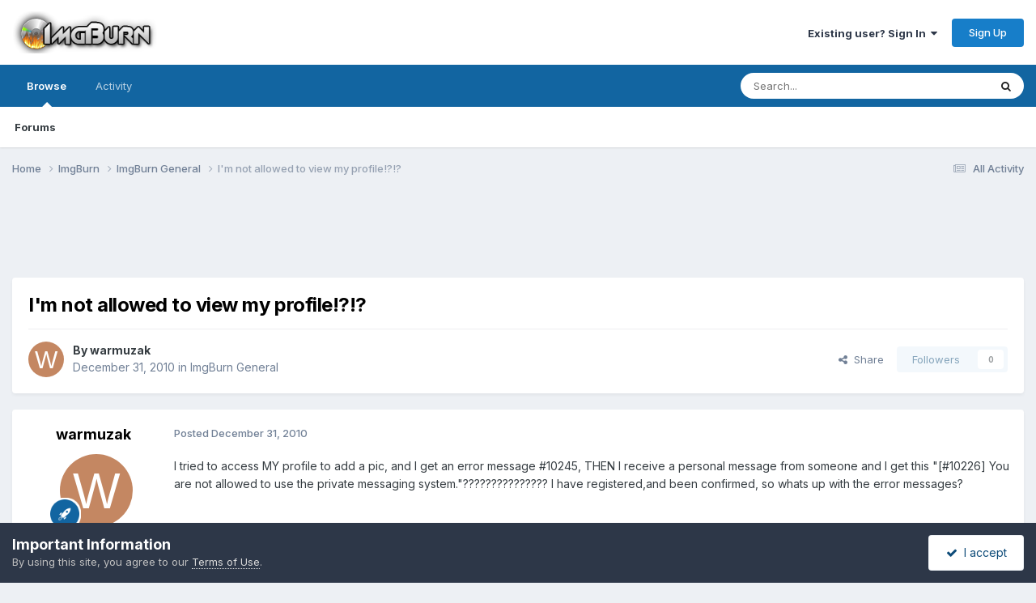

--- FILE ---
content_type: text/html; charset=utf-8
request_url: https://www.google.com/recaptcha/api2/aframe
body_size: 267
content:
<!DOCTYPE HTML><html><head><meta http-equiv="content-type" content="text/html; charset=UTF-8"></head><body><script nonce="TwL-kEIgGbcES2cLJalVQA">/** Anti-fraud and anti-abuse applications only. See google.com/recaptcha */ try{var clients={'sodar':'https://pagead2.googlesyndication.com/pagead/sodar?'};window.addEventListener("message",function(a){try{if(a.source===window.parent){var b=JSON.parse(a.data);var c=clients[b['id']];if(c){var d=document.createElement('img');d.src=c+b['params']+'&rc='+(localStorage.getItem("rc::a")?sessionStorage.getItem("rc::b"):"");window.document.body.appendChild(d);sessionStorage.setItem("rc::e",parseInt(sessionStorage.getItem("rc::e")||0)+1);localStorage.setItem("rc::h",'1768792997433');}}}catch(b){}});window.parent.postMessage("_grecaptcha_ready", "*");}catch(b){}</script></body></html>